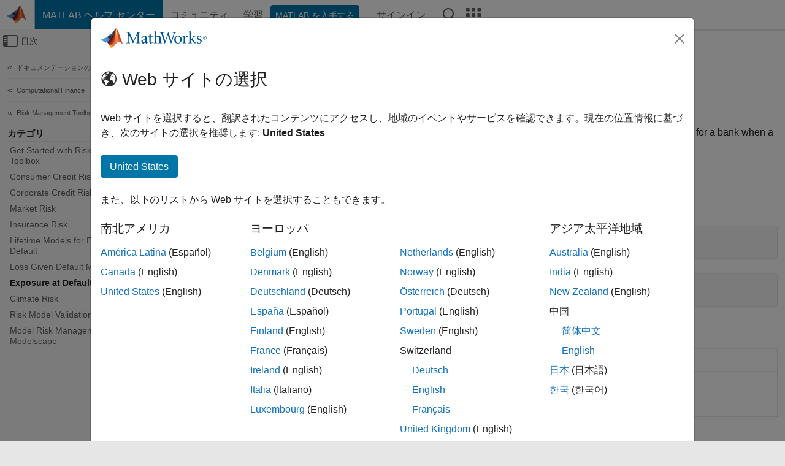

--- FILE ---
content_type: application/x-javascript;charset=utf-8
request_url: https://smetrics.mathworks.com/id?d_visid_ver=5.2.0&d_fieldgroup=A&mcorgid=B1441C8B533095C00A490D4D%40AdobeOrg&mid=63910065583323285096357056786636102172&ts=1769019811995
body_size: -34
content:
{"mid":"63910065583323285096357056786636102172"}